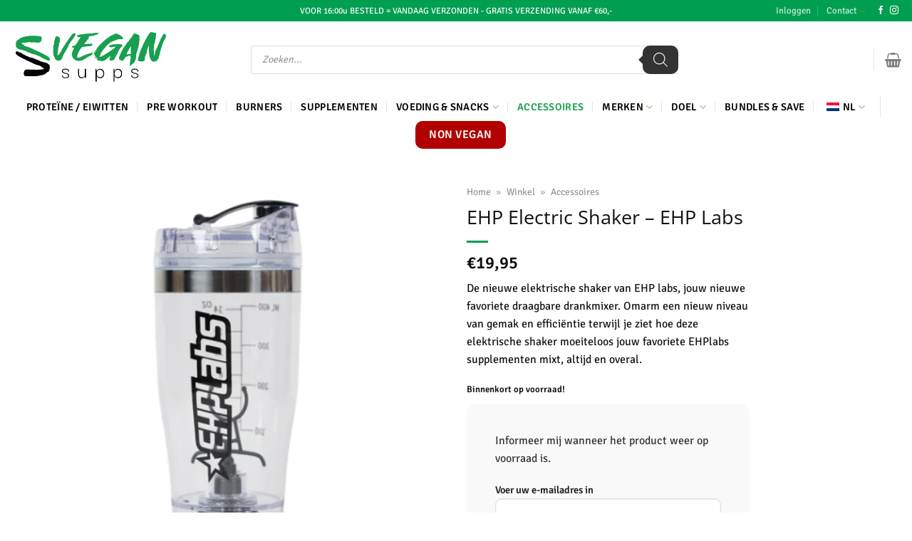

--- FILE ---
content_type: image/svg+xml
request_url: https://www.vegan-supps.nl/wp-content/uploads/2025/10/check1.svg
body_size: 18
content:
<?xml version="1.0" encoding="UTF-8"?>
<svg xmlns="http://www.w3.org/2000/svg" viewBox="0 0 512 512">
  <defs>
    <style>
      .cls-1 {
        fill: #4bae4f;
      }

      .cls-2 {
        fill: #fff;
        fill-rule: evenodd;
      }
    </style>
  </defs>
  <g id="Laag_1" data-name="Laag 1" image-rendering="optimizeQuality" shape-rendering="geometricPrecision" text-rendering="geometricPrecision">
    <g id="_图层_1" data-name="图层_1">
      <circle class="cls-1" cx="256" cy="256" r="256"/>
      <path class="cls-2" d="M176.06,380.85l-93.63-100.21c-12.82-13.72-12.08-35.42,1.64-48.24,13.72-12.82,35.42-12.08,48.24,1.64l72.22,77.3,114.32-106.81c1.03-.96,2.1-1.84,3.21-2.65l53.76-50.23c13.72-12.82,35.43-12.08,48.24,1.64,12.82,13.72,12.08,35.42-1.64,48.24l-164.19,153.41-.18-.19-56.8,53.07-25.2-26.97h0Z"/>
    </g>
  </g>
</svg>